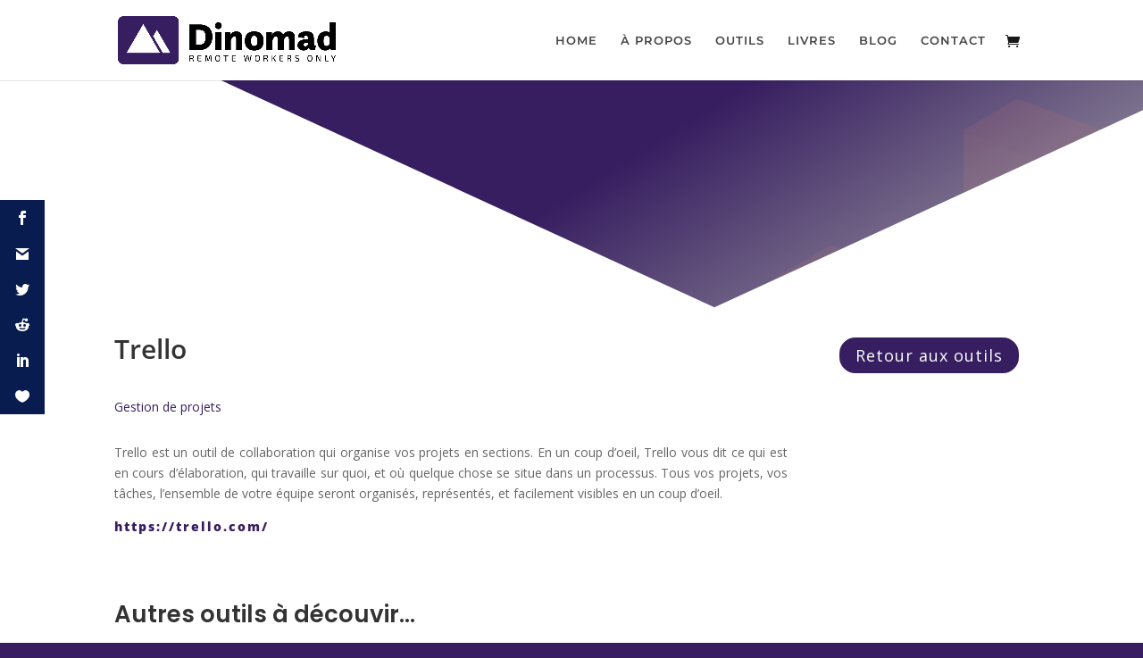

--- FILE ---
content_type: text/html; charset=utf-8
request_url: https://www.google.com/recaptcha/api2/aframe
body_size: 267
content:
<!DOCTYPE HTML><html><head><meta http-equiv="content-type" content="text/html; charset=UTF-8"></head><body><script nonce="azUhL9TSvWnPy98glwzNSQ">/** Anti-fraud and anti-abuse applications only. See google.com/recaptcha */ try{var clients={'sodar':'https://pagead2.googlesyndication.com/pagead/sodar?'};window.addEventListener("message",function(a){try{if(a.source===window.parent){var b=JSON.parse(a.data);var c=clients[b['id']];if(c){var d=document.createElement('img');d.src=c+b['params']+'&rc='+(localStorage.getItem("rc::a")?sessionStorage.getItem("rc::b"):"");window.document.body.appendChild(d);sessionStorage.setItem("rc::e",parseInt(sessionStorage.getItem("rc::e")||0)+1);localStorage.setItem("rc::h",'1768924147486');}}}catch(b){}});window.parent.postMessage("_grecaptcha_ready", "*");}catch(b){}</script></body></html>